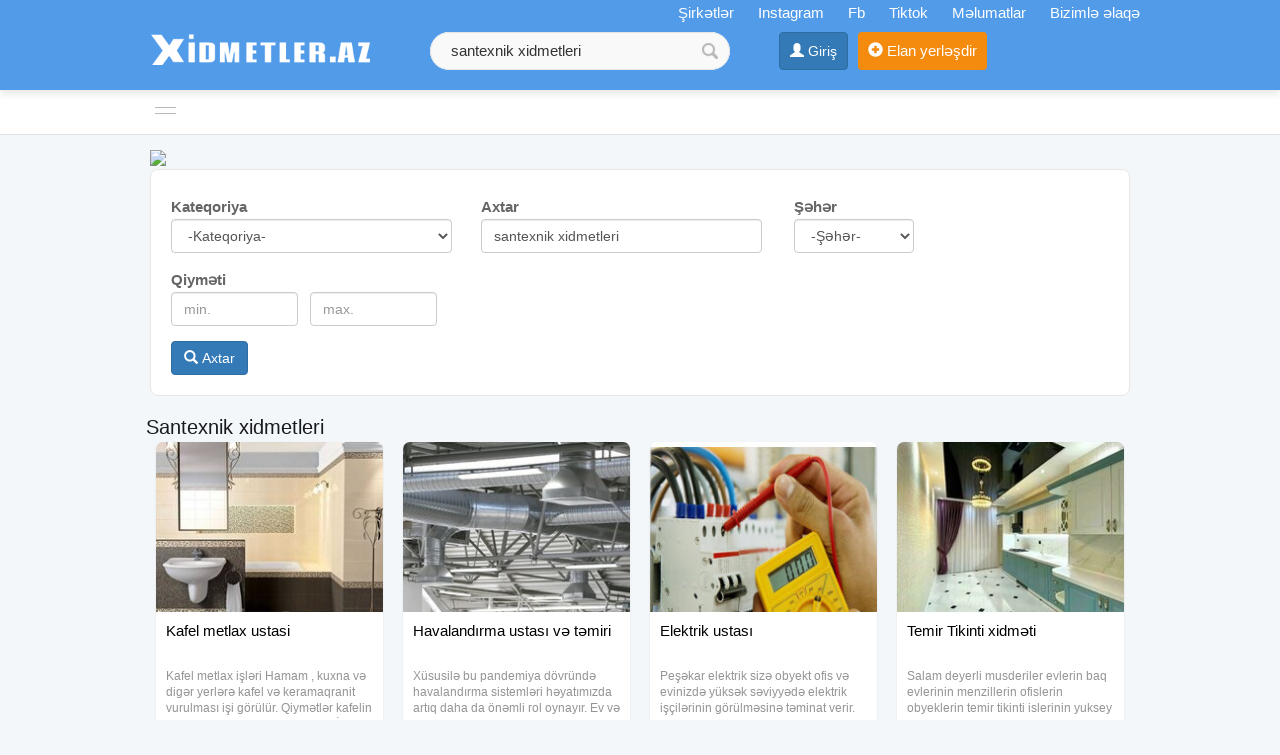

--- FILE ---
content_type: text/html;charset=utf-8
request_url: https://xidmetler.az/santexnik-xidmetleri/?start=3
body_size: 14579
content:
<!DOCTYPE html><html lang="en"><head><title>Santexnik xidmetleri 3 - XIDMETLER.AZ ✔️</title><meta name="description" content="santexnik xidmetleri xidmətləri" /> <meta name="keyword" content="Santexnik xidmetleri 3 - XIDMETLER.AZ ✔️" /> <meta name="title" content="Santexnik xidmetleri" /><meta http-equiv="content-type" content="text/html; charset=UTF-8" /><meta http-equiv="X-UA-Compatible" content="IE=edge,chrome=1"><meta name="viewport" content="width=device-width, initial-scale=1"><meta property="og:site_name" content="XiDMETLER.AZ" /><meta property="og:title" content="Santexnik xidmetleri 3" /><meta property="og:description" content="Santexnik xidmetleri 3" /><meta property="og:url" content="https://xidmetler.az/santexnik-xidmetleri" /><meta property="og:image" content="https://xidmetler.az/images/fbcover.jpg"/><meta property="og:image:width" content="600" /><meta property="og:image:height" content="410" /> 
<link rel="canonical" href="https://xidmetler.az/santexnik-xidmetleri" /> <meta property="og:locale" content="az_az"/><meta property="og:type" content="article"/><link href="/favicon.ico" rel="shortcut icon" type="image/x-icon" /><link href="/allmini.css" rel="stylesheet"> <script src="/allmini.js" type="text/javascript"></script>  <script type="text/javascript" src="/images/jquery.touchSwipe.min.js"></script><script>var site_name = 'XiDMETLER.AZ';var site_url = 'https://xidmetler.az/'; var valyuta_name = 'Azn';var baseurl = '/';var mybaseurl = '/';var mybase = '/';var mytime = '1768580051';var baki_id = '31';var lang_buycontinue = 'Alış-verişə Davam Edin'; var lang_buyfinish = 'Sifarişinizi Tamamlayın'; var lang_buysebetim = 'Alış-veriş səbətim'; var lang_choose = 'Xahiş edirik seçim edin'; var lang_colorselect = 'Xahiş edirik rəng seçin'; var lang_day = 'gün'; var lang_deq = 'dəq'; var lang_email = 'Email düzgün formada deyil'; var lang_emailempty = 'Email boş saxlamaq olmaz'; var lang_faylformat = 'Faylın formatı icazə verilən deyil !'; var lang_faylimit = 'Fayl yükləmə limitini keçmisiniz !'; var lang_faylsize = 'Faylin olcusu boyukdur !'; var lang_fullcheck = 'Məlumat hissəni ətraflı, geniş yazmaq lazımdır.'; var lang_imgmustbe = 'Şəkil yerləşdirməyiniz vacibdir !'; var lang_logincheck = 'Adınızı düzgün yazın, ancaq hərflərdən ibarət olmalıdır.'; var lang_minlength = 'Simvol sayı azdı'; var lang_notordercount = 'Sifariş sayı yazılmayıb'; var lang_order = 'Sifariş'; var lang_ordertoomuch = 'Siz çox Elan seçmisiz, ilk öncə mövcud sifarişi tamamlayın.'; var lang_overlimitprodocut = 'Siz Elan sayı limitini keçmisiz'; var lang_pricecheck = 'Qiymət çox aşağıdır.'; var lang_problem = 'Problem var, Olmadi.'; var lang_productcounterror = 'Elan Sayı düz yazılmayıb !'; var lang_productnotselected = 'Elan seçilməyib'; var lang_required = 'Boş saxlamaq olmaz'; var lang_san = 'san'; var lang_sebetok = 'Elan səbətinizə əlavə olundu'; var lang_sizeselect = 'Xahiş edirik ölçü seçin'; var lang_tdelete = 'Şəkili sil'; var lang_telcheck = 'Telefon nömrəsini düzgün yazın'; var lang_thome = 'Əsas şəkil et'; var lang_timefinished = 'vaxt bitib'; var lang_titlecheck = 'Ətraflı yazmaq lazımdır.'; var lang_trotate = 'Sola çevir'; var lang_trotate2 = 'Sağa çevir'; 
 var mylangarr = {"buycontinue":"Al\u0131\u015f-veri\u015f\u0259 Davam Edin","buyfinish":"Sifari\u015finizi Tamamlay\u0131n","buysebetim":"Al\u0131\u015f-veri\u015f s\u0259b\u0259tim","choose":"Xahi\u015f edirik se\u00e7im edin","colorselect":"Xahi\u015f edirik r\u0259ng se\u00e7in","day":"g\u00fcn","deq":"d\u0259q","email":"Email d\u00fczg\u00fcn formada deyil","emailempty":"Email bo\u015f saxlamaq olmaz","faylformat":"Fayl\u0131n format\u0131 icaz\u0259 veril\u0259n deyil !","faylimit":"Fayl y\u00fckl\u0259m\u0259 limitini ke\u00e7misiniz !","faylsize":"Faylin olcusu boyukdur !","fullcheck":"M\u0259lumat hiss\u0259ni \u0259trafl\u0131, geni\u015f yazmaq laz\u0131md\u0131r.","imgmustbe":"\u015e\u0259kil yerl\u0259\u015fdirm\u0259yiniz vacibdir !","logincheck":"Ad\u0131n\u0131z\u0131 d\u00fczg\u00fcn yaz\u0131n, ancaq h\u0259rfl\u0259rd\u0259n ibar\u0259t olmal\u0131d\u0131r.","minlength":"Simvol say\u0131 azd\u0131","notordercount":"Sifari\u015f say\u0131 yaz\u0131lmay\u0131b","order":"Sifari\u015f","ordertoomuch":"Siz \u00e7ox Elan se\u00e7misiz, ilk \u00f6nc\u0259 m\u00f6vcud sifari\u015fi tamamlay\u0131n.","overlimitprodocut":"Siz Elan say\u0131 limitini ke\u00e7misiz","pricecheck":"Qiym\u0259t \u00e7ox a\u015fa\u011f\u0131d\u0131r.","problem":"Problem var, Olmadi.","productcounterror":"Elan Say\u0131 d\u00fcz yaz\u0131lmay\u0131b !","productnotselected":"Elan se\u00e7ilm\u0259yib","required":"Bo\u015f saxlamaq olmaz","san":"san","sebetok":"Elan s\u0259b\u0259tiniz\u0259 \u0259lav\u0259 olundu","sizeselect":"Xahi\u015f edirik \u00f6l\u00e7\u00fc se\u00e7in","tdelete":"\u015e\u0259kili sil","telcheck":"Telefon n\u00f6mr\u0259sini d\u00fczg\u00fcn yaz\u0131n","thome":"\u018fsas \u015f\u0259kil et","timefinished":"vaxt bitib","titlecheck":"\u018ftrafl\u0131 yazmaq laz\u0131md\u0131r.","trotate":"Sola \u00e7evir","trotate2":"Sa\u011fa \u00e7evir"}; </script>    <script>                $(document).ready(function () {                        $.validator.messages['required'] = ' ';            if ($("#myform").length > 0) {                $("#myform").validate({});            }                                });    </script>    <!--[if (gte IE 6)&(lte IE 8)]>    <script type="text/javascript" src="/images/selectivizr-min.js"></script>    <![endif]-->    </head>    <body class="noindexbody searchbody">        <div id="header_out">        <div id="header" class="container clearfix">            <a class="logoimg" href="/"><img src="/logos.png?55"  alt="Xidmetler, temir tikinti, yukdasima və digər xidmətlər" /></a>            <div id="tc_main">                <div id="tc_but" class="mmblock"  ><i class="fa fa-phone" aria-hidden="true"></i> <span class="caret"></span></div>                <div id="tc_submenu">                    <a href='/shops' title='Şirkətlər'><i class="fa fa-university" aria-hidden="true"></i> Şirkətlər</a> <a href="https://www.instagram.com/xidmetler.az_/" target="_blank" rel="nofollow" ><i class="fa fa-instagram" aria-hidden="true"></i> Instagram</a> <a href="https://www.facebook.com/profile.php?id=100083209254635" rel="nofollow" target="_blank">Fb</a> <a href="https://www.tiktok.com/@xidmetler.az" rel="nofollow" target="_blank">Tiktok</a> <a href="/melumat"  title="Məlumatlar" ><i class="fa fa-file-text-o" aria-hidden="true"></i> Məlumatlar</a>  <a href="/contact" rel="nofollow" ><i class="fa fa-info-circle" aria-hidden="true"></i> Bizimlə əlaqə</a>                </div>            </div>            <div class="mylogbutton" style="display: inline-block; max-width: 160px;"><a class="btn btn-primary" id="loginbutton"  href="https://data.az/index.php?redirect=https%3A%2F%2Fxidmetler.az%2Fsantexnik-xidmetleri%2F%3Fstart%3D3" target="_blank"  rel="nofollow" ><span class="glyphicon glyphicon-user" aria-hidden="true"></span> <span class="hidden-xs">Giriş</span></a></div><a class="addbtn" href="/product.php?act=add" rel="nofollow" ><span class="glyphicon glyphicon-plus-sign" aria-hidden="true"></span><span class="hidden-xs"> Elan yerləşdir</span></a><div id="searchdiv" >
                <form action="/search/" method="post" id="searchform">
                    <input type="text" placeholder="Axtarış.." value="santexnik xidmetleri" name="query" id="inputsearch" />
                    <input type="submit" value=" " name="submit" id="submitsearch">
                    <input name="hhh" value="&mh=06b4aa89acefe28877fd7028460279fd&mr=1768583551" type="hidden" />
                </form>
            </div>        </div>    </div>    <div id="divtopmenu">        <div class="container clearfix">                        <ul id="topmenu" class="menu_horizontal">                <li id="catpopup" data-id="#topmenu" data-tip="slide" data-title="Kateqoriyalar"><a href="#" rel="nofollow"></a></li><li><a href="/usta-xidmeti" title="Ustalar, Təmir tikinti"><i class="ico3 ico_tikinti" rel="1888"></i><span>Ustalar, Təmir tikinti</span></a><ul><li><a href="/mebel-ustasi" title="Mebel Ustası">Mebel Ustası</a></li><li><a href="/soyuducu-ustasi" title="Soyuducu ustası">Soyuducu ustası</a></li><li><a href="/kondisioner-ustasi" title="Kondisioner ustası">Kondisioner ustası</a></li><li><a href="/paltaryuyan-ustasi" title="Paltaryuyan ustası">Paltaryuyan ustası</a></li><li><a href="/elektrik-ustasi" title="Elektrik ustası">Elektrik ustası</a></li><li><a href="/cam-balkon" title="Cam balkon">Cam balkon</a></li><li><a href="/dus-kabina" title="Duş Kabina">Duş Kabina</a></li><li><a href="/dartma-tavan-ustasi" title="Dartma tavan ustası">Dartma tavan ustası</a></li><li><a href="/santexnik-ustasi" title="Santexnik ustası">Santexnik ustası</a></li><li><a href="/kanalizasiya-ustasi" title="Kanalizasiya ustası">Kanalizasiya ustası</a></li><li><a href="/ev-temiri" title="Ev Təmir tikinti">Ev Təmir tikinti</a></li><li><a href="/kombi-ustasi" title="Kombi ustası">Kombi ustası</a></li><li><a href="/televizor-ustasi" title="Televizor Ustası">Televizor Ustası</a></li><li><a href="/plastik-pencere-ve-qapi-xidmetleri" title="Plastik pəncərə və qapı">Plastik pəncərə və qapı</a></li><li><a href="/cilinger-ustasi" title="Çilingər ustası">Çilingər ustası</a></li><li><a href="/komputer-ustasi" title="Kompüter ustası">Kompüter ustası</a></li><li><a href="/telefon-ustasi" title="Telefon ustası">Telefon ustası</a></li><li><a href="/krosna-ustasi" title="Krosna ustası">Krosna ustası</a></li><li><a href="/qabyuyan-ustasi" title="Qabyuyan ustası">Qabyuyan ustası</a></li><li><a href="/pitiminutka-ariston-ustasi" title="Pitiminutka Ariston ustası">Pitiminutka Ariston ustası</a></li><li><a href="/havalandirma-ustasi" title="Havalandırma ustası">Havalandırma ustası</a></li><li><a href="/qaz-ustasi" title="Qaz ustasi">Qaz ustasi</a></li><li><a href="/iran-peci-ustasi" title="iran peçi ustası">iran peçi ustası</a></li><li><a href="/su-sizma" title="Su Sızma">Su Sızma</a></li><li><a href="/printer-temiri" title="Printer təmiri">Printer təmiri</a></li><li><a href="/fehle-xidmeti" title="Fəhlə xidməti">Fəhlə xidməti</a></li><li><a href="/meiset-texnikasi-xidmetleri" title="Məişət texnikası">Məişət texnikası</a></li><li><a href="/tol-ustasi" title="Tol ustası">Tol ustası</a></li><li><a href="/meheccer" title="Məhəccər">Məhəccər</a></li><li><a href="/beton-isleri" title="Beton işləri">Beton işləri</a></li><li><a href="/asfalt-isleri" title="Asfalt işləri">Asfalt işləri</a></li><li><a href="/sauna-tikintisi" title="Sauna Tikintisi">Sauna Tikintisi</a></li><li><a href="/anbar-tikintisi" title="Anbar tikintisi">Anbar tikintisi</a></li><li><a href="/diger-usta-xidmeti" title="Digər təmir xidmətləri">Digər təmir xidmətləri</a></li></ul></li><li><a href="/neqliyyat-ve-yukdasima-xidmetleri" title="Nəqliyyat və Yükdaşıma"><i class="ico3 ico_neqliyat" rel="1890"></i><span>Nəqliyyat və Yükdaşıma</span></a><ul><li><a href="/evakuator-xidmeti" title="Evakuator xidməti">Evakuator xidməti</a></li><li><a href="/zibil-dasima-xidmeti" title="Zibil daşıma xidməti">Zibil daşıma xidməti</a></li><li><a href="/avto-sebet-xidmeti" title="Avto Səbət">Avto Səbət</a></li><li><a href="/yuk-dasima-xidmeti" title="Yükdaşıma">Yükdaşıma</a></li><li><a href="/arenda-masinlar" title="Arenda Maşınlar">Arenda Maşınlar</a></li><li><a href="/avto-texnika-icaresi" title="Avto Texnika icarəsi">Avto Texnika icarəsi</a></li><li><a href="/defn-masini-xidmeti" title="Dəfn maşını">Dəfn maşını</a></li><li><a href="/toy-masinlari" title="Toy maşınları">Toy maşınları</a></li><li><a href="/ambulans" title="Ambulans">Ambulans</a></li><li><a href="/motosiklet-icaresi" title="Motosiklet icarəsi">Motosiklet icarəsi</a></li><li><a href="/sprinter-sifarisi" title="Sprinter sifarişi">Sprinter sifarişi</a></li><li><a href="/avtobus-sifarisi" title="Avtobus sifarişi">Avtobus sifarişi</a></li><li><a href="/ayiq-surucu" title="Ayıq sürücü">Ayıq sürücü</a></li><li><a href="/transfer-xidmeti" title="Transfer xidməti">Transfer xidməti</a></li><li><a href="/karqo-xidmeti" title="Karqo xidməti">Karqo xidməti</a></li><li><a href="/kuryer-xidmeti" title="Kuryer xidməti">Kuryer xidməti</a></li><li><a href="/diger-neqliyyat-xidmetleri" title="Digər nəqliyyat xidmətləri">Digər nəqliyyat xidmətləri</a></li><li><a href="/evakuator" title="Evakuator xidməti">Evakuator xidməti</a></li></ul></li><li><a href="/tehlukesizlik-ve-kamera-xidmetleri" title="Təhlükəsizlik və Kamera"><i class="ico3 ico_tehlukesizlik" rel="1889"></i><span>Təhlükəsizlik və Kamera</span></a><ul><li><a href="/kamera-sistemleri" title="Kamera sistemləri">Kamera sistemləri</a></li><li><a href="/domofon-sistemi-xidmetleri" title="Domofon sistemi">Domofon sistemi</a></li><li><a href="/slaqbaum-sistemi-xidmetleri" title="Şlaqbaum sistemi">Şlaqbaum sistemi</a></li><li><a href="/turniketlerin-qurasdirilmasi-xidmetleri" title="Turniketlərin quraşdırılması">Turniketlərin quraşdırılması</a></li><li><a href="/siqnalizasiya-sistemi-xidmetleri" title="Siqnalizasiya sistemi">Siqnalizasiya sistemi</a></li><li><a href="/tehlukesizlik-sistemleri-xidmetleri" title="Təhlükəsizlik sistemləri">Təhlükəsizlik sistemləri</a></li><li><a href="/agilli-ev-sistemleri-xidmetleri" title="Ağıllı Ev sistemləri">Ağıllı Ev sistemləri</a></li><li><a href="/gps-izleme-sistemi-xidmetleri" title="GPS izləmə sistemi">GPS izləmə sistemi</a></li><li><a href="/diger-tehlukesizlik-xidmetleri" title="Digər təhlükəsizlik xidmətləri">Digər təhlükəsizlik xidmətləri</a></li></ul></li><li><a href="/gozellik-saglamliq-xidmetleri" title="Gözəllik , Sağlamlıq"><i class="ico3 ico_saglamliq" rel="1900"></i><span>Gözəllik , Sağlamlıq</span></a><ul><li><a href="/masaj" title="Masaj xidməti">Masaj xidməti</a></li><li><a href="/hicama" title="Hicama">Hicama</a></li><li><a href="/dirnaq-qaynagi" title="Dırnaq qaynağı">Dırnaq qaynağı</a></li><li><a href="/kosmetoloji-xidmetler" title="Kosmetoloji xidmətlər">Kosmetoloji xidmətlər</a></li><li><a href="/lazer-epilyasiyasi-xidmetleri" title="Lazer epilyasiyası">Lazer epilyasiyası</a></li><li><a href="/tibbi-xidmetler" title="Tibbi xidmətlər">Tibbi xidmətlər</a></li><li><a href="/saclarin-mualicesi" title="Saçların müalicəsi">Saçların müalicəsi</a></li><li><a href="/manikur-pedikur-xidmetleri" title="Manikür Pedikur">Manikür Pedikur</a></li><li><a href="/fizioterapiya-xidmetleri" title="Fizioterapiya">Fizioterapiya</a></li><li><a href="/mirobleydinq-xidmeti" title="Mirobleydinq xidməti">Mirobleydinq xidməti</a></li><li><a href="/diger-saglamliq-xidmetleri" title="Digər sağlamlıq xidmətləri">Digər sağlamlıq xidmətləri</a></li></ul></li><li><a href="/temizlik-xidmetleri" title="Təmizlik xidmətləri"><i class="ico3 ico_temizlik" rel="1907"></i><span>Təmizlik xidmətləri</span></a><ul><li><a href="/temizlik-xidmeti" title="Təmizlik xidməti">Təmizlik xidməti</a></li><li><a href="/dezinfeksiya-xidmeti" title="Dezinfeksiya xidməti">Dezinfeksiya xidməti</a></li><li><a href="/xalca-yuma" title="Xalça Yuma">Xalça Yuma</a></li><li><a href="/diger-temizlik-xidmetleri" title="Digər təmizlik xidmətləri">Digər təmizlik xidmətləri</a></li></ul></li><li><a href="/it-internet-smm-xidmetleri" title="İT, internet, Smm"><i class="ico3 ico_internet" rel="1893"></i><span>İT, internet, Smm</span></a><ul><li><a href="/saytlarin-hazirlanmasi-xidmetleri" title="Saytlarin hazırlanması">Saytlarin hazırlanması</a></li><li><a href="/dizayn-xidmeti" title="Dizayn xidməti">Dizayn xidməti</a></li><li><a href="/it-komputer-xidmetleri" title="İT Kompüter xidmətləri">İT Kompüter xidmətləri</a></li><li><a href="/smm-xidmeti" title="SMM xidməti">SMM xidməti</a></li><li><a href="/seo-xidmeti" title="Seo xidməti">Seo xidməti</a></li><li><a href="/digital-reklamlar-xidmetleri" title="Digital Reklamlar">Digital Reklamlar</a></li><li><a href="/instagram-xidmetleri" title="İnstagram xidmətləri">İnstagram xidmətləri</a></li><li><a href="/icloud-berpasi-xidmetleri" title="iCloud bərpası">iCloud bərpası</a></li><li><a href="/diger-internet-xidmetleri" title="Digər internet xidmətləri">Digər internet xidmətləri</a></li></ul></li><li><a href="/avadanliq-icaresi-xidmetleri" title="Avadanlıq İcarəsi"><i class="ico3 ico_avadanliq" rel="1901"></i><span>Avadanlıq İcarəsi</span></a><ul><li><a href="/kiraye-cadir" title="Kirayə çadır">Kirayə çadır</a></li><li><a href="/elektronika-icaresi" title="Elektronika icarəsi">Elektronika icarəsi</a></li><li><a href="/agir-texnika-icaresi" title="Ağır Texnika icarəsi">Ağır Texnika icarəsi</a></li><li><a href="/velosiped-icaresi" title="Velosiped icarəsi">Velosiped icarəsi</a></li><li><a href="/esya-icaresi" title="Əşya icarəsi">Əşya icarəsi</a></li><li><a href="/kondisioner-icaresi" title="Kondisioner icarəsi">Kondisioner icarəsi</a></li><li><a href="/lesa-icaresi" title="Lesa icarəsi">Lesa icarəsi</a></li><li><a href="/diger-icare-xidmetleri" title="Digər icarə xidmətləri">Digər icarə xidmətləri</a></li><li><a href="/qapan-terezi" title="Qapan tərəzi">Qapan tərəzi</a></li></ul></li><li><a href="/reklam-dizayn-cap-xidmetleri" title="Reklam, Dizayn, Çap"><i class="ico3 ico_reklam" rel="1891"></i><span>Reklam, Dizayn, Çap</span></a><ul><li><a href="/eylence-dekorlari-xidmetleri" title="Əyləncə dekorları">Əyləncə dekorları</a></li><li><a href="/reklam-isleri-xidmetleri" title="Reklam işləri">Reklam işləri</a></li><li><a href="/baner-vinil-capi-xidmetleri" title="Baner-vinil çapı">Baner-vinil çapı</a></li><li><a href="/cap-xidmetleri" title="Çap xidmətləri">Çap xidmətləri</a></li><li><a href="/dizayn-xidmetleri" title="Dizayn xidmətləri">Dizayn xidmətləri</a></li><li><a href="/uniforma-sifarisi-xidmetleri" title="Uniforma sifarişi">Uniforma sifarişi</a></li><li><a href="/isiqlandirma-sistemleri-xidmetleri" title="İşıqlandırma sistemləri">İşıqlandırma sistemləri</a></li><li><a href="/diger-reklam-xidmetleri" title="Digər reklam xidmətləri">Digər reklam xidmətləri</a></li></ul></li><li><a href="/kurslar" title="Kurslar və Təlimlər"><i class="ico3 ico_kurslar" rel="1894"></i><span>Kurslar və Təlimlər</span></a><ul><li><a href="/xarici-dil-kurslari" title="Xarici dil kursları">Xarici dil kursları</a></li><li><a href="/suruculuk-kurslari" title="Sürücülük kursları">Sürücülük kursları</a></li><li><a href="/imtahana-hazirliq-kurslari" title="İmtahana hazırlıq kursları">İmtahana hazırlıq kursları</a></li><li><a href="/komputer-kurslari" title="İT və Kompüter kursları">İT və Kompüter kursları</a></li><li><a href="/biznes-marketinq-telimleri" title="Biznes, Marketinq təlimləri">Biznes, Marketinq təlimləri</a></li><li><a href="/pese-hazirliq-kurslari" title="Peşə hazırlıq kursları">Peşə hazırlıq kursları</a></li><li><a href="/usaqlar-ucun-kurslar" title="Uşaqlar üçün kurslar">Uşaqlar üçün kurslar</a></li><li><a href="/idman-kurslari" title="İdman kursları">İdman kursları</a></li><li><a href="/saglamliq-ve-gozellik-kurslari" title="Sağlamlıq və Gözəllik">Sağlamlıq və Gözəllik</a></li><li><a href="/musiqi-ve-reqs-kurslari" title="Musiqi və Rəqs kursları">Musiqi və Rəqs kursları</a></li><li><a href="/sexsi-inkisaf-kurslari" title="Şəxsi inkişaf kursları">Şəxsi inkişaf kursları</a></li><li><a href="/diger-kurslar" title="Digər kurslar">Digər kurslar</a></li></ul></li><li><a href="/turlar" title="Turlar, Turizm"><i class="ico3 ico_turizm" rel="1895"></i><span>Turlar, Turizm</span></a><ul><li><a href="/aviabilet-sifarisi" title="Aviabilet sifarişi">Aviabilet sifarişi</a></li><li><a href="/viza-desteyi" title="Viza dəstəyi">Viza dəstəyi</a></li><li><a href="/daxili-turlar" title="Daxili turlar">Daxili turlar</a></li><li><a href="/xarici-turlar" title="Xarici turlar">Xarici turlar</a></li><li><a href="/hotel-sifarisi" title="Hotel sifarişi">Hotel sifarişi</a></li><li><a href="/transport-xidmetleri" title="Transport xidmətləri">Transport xidmətləri</a></li><li><a href="/diger-turizm-xidmetleri" title="Digər turizm xidmətləri">Digər turizm xidmətləri</a></li><li><a href="/kiraye-evler" title="Kiraye Evler">Kiraye Evler</a></li></ul></li><li><a href="/eylence-toy-tedbirler-xidmetleri" title="Əyləncə, Toy, Tədbirlər"><i class="ico3 ico_eylence" rel="1897"></i><span>Əyləncə, Toy, Tədbirlər</span></a><ul><li><a href="/foto-video-cekilis-xidmetleri" title="Foto , Video çəkiliş">Foto , Video çəkiliş</a></li><li><a href="/toylarin-teskili" title="Toyların təşkili">Toyların təşkili</a></li><li><a href="/ad-gunlerinin-teskili" title="Ad günlərinin təşkili">Ad günlərinin təşkili</a></li><li><a href="/tedbirlerin-teskili" title="Tədbirlərin təşkili">Tədbirlərin təşkili</a></li><li><a href="/musiqi-dj-xidmeti" title="Musiqi, DJ xidməti">Musiqi, DJ xidməti</a></li><li><a href="/sar-ve-bayraqlarla-bezedilme-xidmetleri" title="Şar və bayraqlarla bəzədilmə">Şar və bayraqlarla bəzədilmə</a></li><li><a href="/xinayaxdi-teskili" title="Xınayaxdı təşkili">Xınayaxdı təşkili</a></li><li><a href="/kloun-ve-personajlarin-teskili" title="Kloun və personajların təşkili">Kloun və personajların təşkili</a></li><li><a href="/dekor-bezek-isleri-xidmetleri" title="Dekor bəzək işləri">Dekor bəzək işləri</a></li><li><a href="/diger-eylence-xidmetleri" title="Digər əyləncə xidmətləri">Digər əyləncə xidmətləri</a></li></ul></li><li><a href="/huquq-xidmetleri" title="Hüquq xidmətləri"><i class="ico3 ico_huquqi" rel="1898"></i><span>Hüquq xidmətləri</span></a></li><li><a href="/tercume-metn-yazmaq-xidmetleri" title="Tərcümə, mətn yazmaq"><i class="ico3 ico_tercume" rel="1899"></i><span>Tərcümə, mətn yazmaq</span></a><ul><li><a href="/tercume-xidmeti" title="Tərcümə xidməti">Tərcümə xidməti</a></li><li><a href="/metnlerin-yazilmasi-xidmetleri" title="Mətnlərin yazılması">Mətnlərin yazılması</a></li><li><a href="/senedlerin-hazirlamasi-xidmetleri" title="Sənədlərin hazırlaması">Sənədlərin hazırlaması</a></li><li><a href="/diger-tercume-xidmetleri" title="Digər tərcümə xidmətləri">Digər tərcümə xidmətləri</a></li></ul></li><li><a href="/diger-xidmetler" title="Digər xidmətlər"><i class="ico3 ico_diger" rel="1902"></i><span>Digər xidmətlər</span></a><ul><li><a href="/metal-qebulu" title="Metal qəbulu">Metal qəbulu</a></li><li><a href="/muhasibat-xidmetleri" title="Mühasibat xidmətləri">Mühasibat xidmətləri</a></li><li><a href="/qidalanma-keyterinq-xidmetleri" title="Qidalanma, keyterinq">Qidalanma, keyterinq</a></li><li><a href="/dayeler-baxicilar-xidmetleri" title="Dayələr, baxıcılar">Dayələr, baxıcılar</a></li><li><a href="/sigorta-xidmetleri" title="Sığorta xidmətləri">Sığorta xidmətləri</a></li><li><a href="/diger-muxtelif-xidmetler" title="Digər müxtəlif xidmətlər*">Digər müxtəlif xidmətlər*</a></li><li><a href="/mezar-daslari" title="Məzar daşları">Məzar daşları</a></li></ul></li>            </ul>        </div>    </div>    <div class="container"><div class="main main100 mod_search"><a href="https://tezbazar.az" title="Elanlar sayti, Pulsuz Elanlar alqi satqi sayti" target="_blank"><img src="https://tezbazar.az/banner/tezbazaraz_komp-22.png"></a><div id="searchdiv22" class="clearfix"> 
                <form id="searchform22" action="/search/" method="post"   data-load="0" data-textnot="Sizin sorğunuza uyğun nəticə tapılmadı.Xahiş edirik sözün düzgün yazılmasına diqqət edib, yenidən yoxlayasınız."  >
                    <div class="searchblok22"><span class="searchtext22">Kateqoriya</span>
 <select class="form-control" name="catid"><option value="">-Kateqoriya-</option><option value="1889"  a="2" style="font-weight: bold; color: navy; background: #f6f6f6; "   class="option_bold"  top='1' label2='təhlükəsizlik və kamera tehlukesizlik ve kamera' >Təhlükəsizlik və Kamera</option><option value="1931"  a="1" top='' label2='kamera sistemləri kamera sistemleri' > &nbsp;&nbsp;&nbsp;Kamera sistemləri</option><option value="1932"  a="1" top='' label2='domofon sistemi domofon sistemi' > &nbsp;&nbsp;&nbsp;Domofon sistemi</option><option value="1933"  a="1" top='' label2='şlaqbaum sistemi slaqbaum sistemi' > &nbsp;&nbsp;&nbsp;Şlaqbaum sistemi</option><option value="1934"  a="1" top='' label2='turniketlərin quraşdırılması turniketlerin qurasdirilmasi' > &nbsp;&nbsp;&nbsp;Turniketlərin quraşdırılması</option><option value="1935"  a="1" top='' label2='siqnalizasiya sistemi siqnalizasiya sistemi' > &nbsp;&nbsp;&nbsp;Siqnalizasiya sistemi</option><option value="1938"  a="1" top='' label2='təhlükəsizlik sistemləri tehlukesizlik sistemleri' > &nbsp;&nbsp;&nbsp;Təhlükəsizlik sistemləri</option><option value="1936"  a="1" top='' label2='ağıllı ev sistemləri agilli ev sistemleri' > &nbsp;&nbsp;&nbsp;Ağıllı Ev sistemləri</option><option value="1937"  a="1" top='' label2='gps izləmə sistemi gps izleme sistemi' > &nbsp;&nbsp;&nbsp;GPS izləmə sistemi</option><option value="1939"  a="1" top='' label2='digər təhlükəsizlik xidmətləri diger tehlukesizlik xidmetleri' > &nbsp;&nbsp;&nbsp;Digər təhlükəsizlik xidmətləri</option><option value="1891"  a="2" style="font-weight: bold; color: navy; background: #f6f6f6; "   class="option_bold"  top='1' label2='reklam, dizayn, çap reklam dizayn cap' >Reklam, Dizayn, Çap</option><option value="1940"  a="1" top='' label2='əyləncə dekorları eylence dekorlari' > &nbsp;&nbsp;&nbsp;Əyləncə dekorları</option><option value="1941"  a="1" top='' label2='reklam işləri reklam isleri' > &nbsp;&nbsp;&nbsp;Reklam işləri</option><option value="1942"  a="1" top='' label2='baner-vinil çapı baner-vinil capi' > &nbsp;&nbsp;&nbsp;Baner-vinil çapı</option><option value="1943"  a="1" top='' label2='çap xidmətləri cap xidmetleri' > &nbsp;&nbsp;&nbsp;Çap xidmətləri</option><option value="1944"  a="1" top='' label2='dizayn xidmətləri dizayn xidmetleri' > &nbsp;&nbsp;&nbsp;Dizayn xidmətləri</option><option value="1946"  a="1" top='' label2='uniforma sifarişi uniforma sifarisi' > &nbsp;&nbsp;&nbsp;Uniforma sifarişi</option><option value="1947"  a="1" top='' label2='işıqlandırma sistemləri isiqlandirma sistemleri' > &nbsp;&nbsp;&nbsp;İşıqlandırma sistemləri</option><option value="1948"  a="1" top='' label2='digər reklam xidmətləri diger reklam xidmetleri' > &nbsp;&nbsp;&nbsp;Digər reklam xidmətləri</option><option value="1893"  a="2" style="font-weight: bold; color: navy; background: #f6f6f6; "   class="option_bold"  top='1' label2='it, internet, smm it internet smm' >İT, internet, Smm</option><option value="1949"  a="1" top='' label2='saytlarin hazırlanması saytlarin hazirlanmasi' > &nbsp;&nbsp;&nbsp;Saytlarin hazırlanması</option><option value="1950"  a="1" top='' label2='dizayn xidməti dizayn xidmeti' > &nbsp;&nbsp;&nbsp;Dizayn xidməti</option><option value="1951"  a="1" top='' label2='it kompüter xidmətləri it komputer xidmetleri' > &nbsp;&nbsp;&nbsp;İT Kompüter xidmətləri</option><option value="1952"  a="1" top='' label2='smm xidməti smm xidmeti' > &nbsp;&nbsp;&nbsp;SMM xidməti</option><option value="1953"  a="1" top='' label2='seo xidməti seo xidmeti' > &nbsp;&nbsp;&nbsp;Seo xidməti</option><option value="1954"  a="1" top='' label2='digital reklamlar digital reklamlar' > &nbsp;&nbsp;&nbsp;Digital Reklamlar</option><option value="1955"  a="1" top='' label2='instagram xidmətləri instagram xidmetleri' > &nbsp;&nbsp;&nbsp;İnstagram xidmətləri</option><option value="1956"  a="1" top='' label2='icloud bərpası icloud berpasi' > &nbsp;&nbsp;&nbsp;iCloud bərpası</option><option value="1957"  a="1" top='' label2='digər internet xidmətləri diger internet xidmetleri' > &nbsp;&nbsp;&nbsp;Digər internet xidmətləri</option><option value="1900"  a="2" style="font-weight: bold; color: navy; background: #f6f6f6; "   class="option_bold"  top='1' label2='gözəllik , sağlamlıq gozellik saglamliq' >Gözəllik , Sağlamlıq</option><option value="1984"  a="1" top='' label2='masaj xidməti masaj xidmeti' > &nbsp;&nbsp;&nbsp;Masaj xidməti</option><option value="2120"  a="1" top='' label2='hicama hicama' > &nbsp;&nbsp;&nbsp;Hicama</option><option value="1989"  a="1" top='' label2='dırnaq qaynağı dirnaq qaynagi' > &nbsp;&nbsp;&nbsp;Dırnaq qaynağı</option><option value="1985"  a="1" top='' label2='kosmetoloji xidmətlər kosmetoloji xidmetler' > &nbsp;&nbsp;&nbsp;Kosmetoloji xidmətlər</option><option value="1983"  a="1" top='' label2='lazer epilyasiyası lazer epilyasiyasi' > &nbsp;&nbsp;&nbsp;Lazer epilyasiyası</option><option value="1992"  a="1" top='' label2='tibbi xidmətlər tibbi xidmetler' > &nbsp;&nbsp;&nbsp;Tibbi xidmətlər</option><option value="1987"  a="1" top='' label2='saçların müalicəsi saclarin mualicesi' > &nbsp;&nbsp;&nbsp;Saçların müalicəsi</option><option value="1988"  a="1" top='' label2='manikür pedikur manikur pedikur' > &nbsp;&nbsp;&nbsp;Manikür Pedikur</option><option value="1990"  a="1" top='' label2='pilates dərsləri pilates dersleri' > &nbsp;&nbsp;&nbsp;Pilates dərsləri</option><option value="1991"  a="1" top='' label2='fizioterapiya fizioterapiya' > &nbsp;&nbsp;&nbsp;Fizioterapiya</option><option value="1986"  a="1" top='' label2='mirobleydinq xidməti mirobleydinq xidmeti' > &nbsp;&nbsp;&nbsp;Mirobleydinq xidməti</option><option value="1993"  a="1" top='' label2='digər sağlamlıq xidmətləri diger saglamliq xidmetleri' > &nbsp;&nbsp;&nbsp;Digər sağlamlıq xidmətləri</option><option value="1894"  a="2" style="font-weight: bold; color: navy; background: #f6f6f6; "   class="option_bold"  top='1' label2='kurslar və təlimlər kurslar ve telimler' >Kurslar və Təlimlər</option><option value="1958"  a="1" top='' label2='xarici dil kursları xarici dil kurslari' > &nbsp;&nbsp;&nbsp;Xarici dil kursları</option><option value="1959"  a="1" top='' label2='sürücülük kursları suruculuk kurslari' > &nbsp;&nbsp;&nbsp;Sürücülük kursları</option><option value="1960"  a="1" top='' label2='imtahana hazırlıq kursları imtahana hazirliq kurslari' > &nbsp;&nbsp;&nbsp;İmtahana hazırlıq kursları</option><option value="1961"  a="1" top='' label2='it və kompüter kursları it ve komputer kurslari' > &nbsp;&nbsp;&nbsp;İT və Kompüter kursları</option><option value="1962"  a="1" top='' label2='biznes, marketinq təlimləri biznes marketinq telimleri' > &nbsp;&nbsp;&nbsp;Biznes, Marketinq təlimləri</option><option value="1963"  a="1" top='' label2='peşə hazırlıq kursları pese hazirliq kurslari' > &nbsp;&nbsp;&nbsp;Peşə hazırlıq kursları</option><option value="1964"  a="1" top='' label2='uşaqlar üçün kurslar usaqlar ucun kurslar' > &nbsp;&nbsp;&nbsp;Uşaqlar üçün kurslar</option><option value="1965"  a="1" top='' label2='idman kursları idman kurslari' > &nbsp;&nbsp;&nbsp;İdman kursları</option><option value="1966"  a="1" top='' label2='sağlamlıq və gözəllik saglamliq ve gozellik' > &nbsp;&nbsp;&nbsp;Sağlamlıq və Gözəllik</option><option value="1967"  a="1" top='' label2='musiqi və rəqs kursları musiqi ve reqs kurslari' > &nbsp;&nbsp;&nbsp;Musiqi və Rəqs kursları</option><option value="1969"  a="1" top='' label2='şəxsi inkişaf kursları sexsi inkisaf kurslari' > &nbsp;&nbsp;&nbsp;Şəxsi inkişaf kursları</option><option value="1970"  a="1" top='' label2='digər kurslar diger kurslar' > &nbsp;&nbsp;&nbsp;Digər kurslar</option><option value="1895"  a="2" style="font-weight: bold; color: navy; background: #f6f6f6; "   class="option_bold"  top='1' label2='turlar, turizm turlar turizm' >Turlar, Turizm</option><option value="1971"  a="1" top='' label2='aviabilet sifarişi aviabilet sifarisi' > &nbsp;&nbsp;&nbsp;Aviabilet sifarişi</option><option value="1972"  a="1" top='' label2='viza dəstəyi viza desteyi' > &nbsp;&nbsp;&nbsp;Viza dəstəyi</option><option value="1973"  a="1" top='' label2='daxili turlar daxili turlar' > &nbsp;&nbsp;&nbsp;Daxili turlar</option><option value="1974"  a="1" top='' label2='xarici turlar xarici turlar' > &nbsp;&nbsp;&nbsp;Xarici turlar</option><option value="1975"  a="1" top='' label2='hotel sifarişi hotel sifarisi' > &nbsp;&nbsp;&nbsp;Hotel sifarişi</option><option value="1977"  a="1" top='' label2='transport xidmətləri transport xidmetleri' > &nbsp;&nbsp;&nbsp;Transport xidmətləri</option><option value="1978"  a="1" top='' label2='digər turizm xidmətləri diger turizm xidmetleri' > &nbsp;&nbsp;&nbsp;Digər turizm xidmətləri</option><option value="2105"  a="1" top='' label2='kiraye evler kiraye evler' > &nbsp;&nbsp;&nbsp;Kiraye Evler</option><option value="1897"  a="2" style="font-weight: bold; color: navy; background: #f6f6f6; "   class="option_bold"  top='1' label2='əyləncə, toy, tədbirlər eylence toy tedbirler' >Əyləncə, Toy, Tədbirlər</option><option value="1896"  a="1" top='' label2='foto , video çəkiliş foto video cekilis' > &nbsp;&nbsp;&nbsp;Foto , Video çəkiliş</option><option value="2001"  a="1" top='' label2='toyların təşkili toylarin teskili' > &nbsp;&nbsp;&nbsp;Toyların təşkili</option><option value="2002"  a="1" top='' label2='ad günlərinin təşkili ad gunlerinin teskili' > &nbsp;&nbsp;&nbsp;Ad günlərinin təşkili</option><option value="2003"  a="1" top='' label2='tədbirlərin təşkili tedbirlerin teskili' > &nbsp;&nbsp;&nbsp;Tədbirlərin təşkili</option><option value="2004"  a="1" top='' label2='musiqi, dj xidməti musiqi dj xidmeti' > &nbsp;&nbsp;&nbsp;Musiqi, DJ xidməti</option><option value="2005"  a="1" top='' label2='şar və bayraqlarla bəzədilmə sar ve bayraqlarla bezedilme' > &nbsp;&nbsp;&nbsp;Şar və bayraqlarla bəzədilmə</option><option value="2006"  a="1" top='' label2='xınayaxdı təşkili xinayaxdi teskili' > &nbsp;&nbsp;&nbsp;Xınayaxdı təşkili</option><option value="2007"  a="1" top='' label2='kloun və personajların təşkili kloun ve personajlarin teskili' > &nbsp;&nbsp;&nbsp;Kloun və personajların təşkili</option><option value="2008"  a="1" top='' label2='dekor bəzək işləri dekor bezek isleri' > &nbsp;&nbsp;&nbsp;Dekor bəzək işləri</option><option value="2009"  a="1" top='' label2='digər əyləncə xidmətləri diger eylence xidmetleri' > &nbsp;&nbsp;&nbsp;Digər əyləncə xidmətləri</option><option value="1898"  a="2" style="font-weight: bold; color: navy; background: #f6f6f6; "   class="option_bold"  top='1' label2='hüquq xidmətləri huquq xidmetleri' >Hüquq xidmətləri</option><option value="1899"  a="2" style="font-weight: bold; color: navy; background: #f6f6f6; "   class="option_bold"  top='1' label2='tərcümə, mətn yazmaq tercume metn yazmaq' >Tərcümə, mətn yazmaq</option><option value="1979"  a="1" top='' label2='tərcümə xidməti tercume xidmeti' > &nbsp;&nbsp;&nbsp;Tərcümə xidməti</option><option value="1980"  a="1" top='' label2='mətnlərin yazılması metnlerin yazilmasi' > &nbsp;&nbsp;&nbsp;Mətnlərin yazılması</option><option value="1981"  a="1" top='' label2='sənədlərin hazırlaması senedlerin hazirlamasi' > &nbsp;&nbsp;&nbsp;Sənədlərin hazırlaması</option><option value="1982"  a="1" top='' label2='digər tərcümə xidmətləri diger tercume xidmetleri' > &nbsp;&nbsp;&nbsp;Digər tərcümə xidmətləri</option><option value="1901"  a="2" style="font-weight: bold; color: navy; background: #f6f6f6; "   class="option_bold"  top='1' label2='avadanlıq icarəsi avadanliq icaresi' >Avadanlıq İcarəsi</option><option value="1994"  a="1" top='' label2='kirayə çadır kiraye cadir' > &nbsp;&nbsp;&nbsp;Kirayə çadır</option><option value="1995"  a="1" top='' label2='elektronika icarəsi elektronika icaresi' > &nbsp;&nbsp;&nbsp;Elektronika icarəsi</option><option value="1996"  a="1" top='' label2='ağır texnika icarəsi agir texnika icaresi' > &nbsp;&nbsp;&nbsp;Ağır Texnika icarəsi</option><option value="1997"  a="1" top='' label2='velosiped icarəsi velosiped icaresi' > &nbsp;&nbsp;&nbsp;Velosiped icarəsi</option><option value="1998"  a="1" top='' label2='əşya icarəsi esya icaresi' > &nbsp;&nbsp;&nbsp;Əşya icarəsi</option><option value="2126"  a="1" top='' label2='kondisioner icarəsi kondisioner icaresi' > &nbsp;&nbsp;&nbsp;Kondisioner icarəsi</option><option value="2127"  a="1" top='' label2='lesa icarəsi lesa icaresi' > &nbsp;&nbsp;&nbsp;Lesa icarəsi</option><option value="1999"  a="1" top='' label2='digər icarə xidmətləri diger icare xidmetleri' > &nbsp;&nbsp;&nbsp;Digər icarə xidmətləri</option><option value="2135"  a="1" top='' label2='qapan tərəzi qapan terezi' > &nbsp;&nbsp;&nbsp;Qapan tərəzi</option><option value="1890"  a="2" style="font-weight: bold; color: navy; background: #f6f6f6; "   class="option_bold"  top='1' label2='nəqliyyat və yükdaşıma neqliyyat ve yukdasima' >Nəqliyyat və Yükdaşıma</option><option value="1915"  a="1" top='' label2='evakuator xidməti evakuator xidmeti' > &nbsp;&nbsp;&nbsp;Evakuator xidməti</option><option value="2137"  a="1" top='' label2='zibil daşıma xidməti zibil dasima xidmeti' > &nbsp;&nbsp;&nbsp;Zibil daşıma xidməti</option><option value="2100"  a="1" top='' label2='avto səbət avto sebet' > &nbsp;&nbsp;&nbsp;Avto Səbət</option><option value="1912"  a="1" top='' label2='yükdaşıma yukdasima' > &nbsp;&nbsp;&nbsp;Yükdaşıma</option><option value="1913"  a="1" top='' label2='arenda maşınlar arenda masinlar' > &nbsp;&nbsp;&nbsp;Arenda Maşınlar</option><option value="1916"  a="1" top='' label2='avto texnika icarəsi avto texnika icaresi' > &nbsp;&nbsp;&nbsp;Avto Texnika icarəsi</option><option value="1918"  a="1" top='' label2='dəfn maşını defn masini' > &nbsp;&nbsp;&nbsp;Dəfn maşını</option><option value="2101"  a="1" top='' label2='toy maşınları toy masinlari' > &nbsp;&nbsp;&nbsp;Toy maşınları</option><option value="2129"  a="1" top='' label2='ambulans ambulans' > &nbsp;&nbsp;&nbsp;Ambulans</option><option value="1914"  a="1" top='' label2='motosiklet icarəsi motosiklet icaresi' > &nbsp;&nbsp;&nbsp;Motosiklet icarəsi</option><option value="2102"  a="1" top='' label2='sprinter sifarişi sprinter sifarisi' > &nbsp;&nbsp;&nbsp;Sprinter sifarişi</option><option value="2103"  a="1" top='' label2='avtobus sifarişi avtobus sifarisi' > &nbsp;&nbsp;&nbsp;Avtobus sifarişi</option><option value="2121"  a="1" top='' label2='ayıq sürücü ayiq surucu' > &nbsp;&nbsp;&nbsp;Ayıq sürücü</option><option value="2104"  a="1" top='' label2='transfer xidməti transfer xidmeti' > &nbsp;&nbsp;&nbsp;Transfer xidməti</option><option value="1917"  a="1" top='' label2='karqo xidməti karqo xidmeti' > &nbsp;&nbsp;&nbsp;Karqo xidməti</option><option value="2000"  a="1" top='' label2='kuryer xidməti kuryer xidmeti' > &nbsp;&nbsp;&nbsp;Kuryer xidməti</option><option value="1919"  a="1" top='' label2='digər nəqliyyat xidmətləri diger neqliyyat xidmetleri' > &nbsp;&nbsp;&nbsp;Digər nəqliyyat xidmətləri</option><option value="1888"  a="2" style="font-weight: bold; color: navy; background: #f6f6f6; "   class="option_bold"  top='1' label2='ustalar, təmir tikinti ustalar temir tikinti' >Ustalar, Təmir tikinti</option><option value="2106"  a="1" top='' label2='mebel ustası mebel ustasi' > &nbsp;&nbsp;&nbsp;Mebel Ustası</option><option value="2107"  a="1" top='' label2='soyuducu ustası soyuducu ustasi' > &nbsp;&nbsp;&nbsp;Soyuducu ustası</option><option value="2108"  a="1" top='' label2='kondisioner ustası kondisioner ustasi' > &nbsp;&nbsp;&nbsp;Kondisioner ustası</option><option value="2110"  a="1" top='' label2='paltaryuyan ustası paltaryuyan ustasi' > &nbsp;&nbsp;&nbsp;Paltaryuyan ustası</option><option value="1920"  a="1" top='' label2='elektrik ustası elektrik ustasi' > &nbsp;&nbsp;&nbsp;Elektrik ustası</option><option value="1924"  a="1" top='' label2='cam balkon cam balkon' > &nbsp;&nbsp;&nbsp;Cam balkon</option><option value="2124"  a="1" top='' label2='duş kabina dus kabina' > &nbsp;&nbsp;&nbsp;Duş Kabina</option><option value="2115"  a="1" top='' label2='dartma tavan ustası dartma tavan ustasi' > &nbsp;&nbsp;&nbsp;Dartma tavan ustası</option><option value="1921"  a="1" top='' label2='santexnik ustası santexnik ustasi' > &nbsp;&nbsp;&nbsp;Santexnik ustası</option><option value="2136"  a="1" top='' label2='kanalizasiya ustası kanalizasiya ustasi' > &nbsp;&nbsp;&nbsp;Kanalizasiya ustası</option><option value="1923"  a="1" top='' label2='ev təmir tikinti ev temir tikinti' > &nbsp;&nbsp;&nbsp;Ev Təmir tikinti</option><option value="2109"  a="1" top='' label2='kombi ustası kombi ustasi' > &nbsp;&nbsp;&nbsp;Kombi ustası</option><option value="2117"  a="1" top='' label2='televizor ustası televizor ustasi' > &nbsp;&nbsp;&nbsp;Televizor Ustası</option><option value="2010"  a="1" top='' label2='plastik pəncərə və qapı plastik pencere ve qapi' > &nbsp;&nbsp;&nbsp;Plastik pəncərə və qapı</option><option value="1925"  a="1" top='' label2='çilingər ustası cilinger ustasi' > &nbsp;&nbsp;&nbsp;Çilingər ustası</option><option value="1927"  a="1" top='' label2='kompüter ustası komputer ustasi' > &nbsp;&nbsp;&nbsp;Kompüter ustası</option><option value="1928"  a="1" top='' label2='telefon ustası telefon ustasi' > &nbsp;&nbsp;&nbsp;Telefon ustası</option><option value="2116"  a="1" top='' label2='krosna ustası krosna ustasi' > &nbsp;&nbsp;&nbsp;Krosna ustası</option><option value="2111"  a="1" top='' label2='qabyuyan ustası qabyuyan ustasi' > &nbsp;&nbsp;&nbsp;Qabyuyan ustası</option><option value="2112"  a="1" top='' label2='pitiminutka ariston ustası pitiminutka ariston ustasi' > &nbsp;&nbsp;&nbsp;Pitiminutka Ariston ustası</option><option value="2113"  a="1" top='' label2='havalandırma ustası havalandirma ustasi' > &nbsp;&nbsp;&nbsp;Havalandırma ustası</option><option value="2125"  a="1" top='' label2='qaz ustasi qaz ustasi' > &nbsp;&nbsp;&nbsp;Qaz ustasi</option><option value="2114"  a="1" top='' label2='iran peçi ustası iran peci ustasi' > &nbsp;&nbsp;&nbsp;iran peçi ustası</option><option value="2123"  a="1" top='' label2='su sızma su sizma' > &nbsp;&nbsp;&nbsp;Su Sızma</option><option value="1929"  a="1" top='' label2='printer təmiri printer temiri' > &nbsp;&nbsp;&nbsp;Printer təmiri</option><option value="1926"  a="1" top='' label2='fəhlə xidməti fehle xidmeti' > &nbsp;&nbsp;&nbsp;Fəhlə xidməti</option><option value="1922"  a="1" top='' label2='məişət texnikası meiset texnikasi' > &nbsp;&nbsp;&nbsp;Məişət texnikası</option><option value="2128"  a="1" top='' label2='tol ustası tol ustasi' > &nbsp;&nbsp;&nbsp;Tol ustası</option><option value="2130"  a="1" top='' label2='məhəccər meheccer' > &nbsp;&nbsp;&nbsp;Məhəccər</option><option value="2132"  a="1" top='' label2='beton işləri beton isleri' > &nbsp;&nbsp;&nbsp;Beton işləri</option><option value="2138"  a="1" top='' label2='asfalt işləri asfalt isleri' > &nbsp;&nbsp;&nbsp;Asfalt işləri</option><option value="2134"  a="1" top='' label2='sauna tikintisi sauna tikintisi' > &nbsp;&nbsp;&nbsp;Sauna Tikintisi</option><option value="2133"  a="1" top='' label2='anbar tikintisi anbar tikintisi' > &nbsp;&nbsp;&nbsp;Anbar tikintisi</option><option value="1930"  a="1" top='' label2='digər təmir xidmətləri diger temir xidmetleri' > &nbsp;&nbsp;&nbsp;Digər təmir xidmətləri</option><option value="1907"  a="2" style="font-weight: bold; color: navy; background: #f6f6f6; "   class="option_bold"  top='1' label2='təmizlik xidmətləri temizlik xidmetleri' >Təmizlik xidmətləri</option><option value="2011"  a="1" top='' label2='təmizlik xidməti temizlik xidmeti' > &nbsp;&nbsp;&nbsp;Təmizlik xidməti</option><option value="2012"  a="1" top='' label2='dezinfeksiya xidməti dezinfeksiya xidmeti' > &nbsp;&nbsp;&nbsp;Dezinfeksiya xidməti</option><option value="2122"  a="1" top='' label2='xalça yuma xalca yuma' > &nbsp;&nbsp;&nbsp;Xalça Yuma</option><option value="2013"  a="1" top='' label2='digər təmizlik xidmətləri diger temizlik xidmetleri' > &nbsp;&nbsp;&nbsp;Digər təmizlik xidmətləri</option><option value="1902"  a="2" style="font-weight: bold; color: navy; background: #f6f6f6; "   class="option_bold"  top='1' label2='digər xidmətlər diger xidmetler' >Digər xidmətlər</option><option value="2118"  a="1" top='' label2='metal qəbulu metal qebulu' > &nbsp;&nbsp;&nbsp;Metal qəbulu</option><option value="1904"  a="1" top='' label2='mühasibat xidmətləri muhasibat xidmetleri' > &nbsp;&nbsp;&nbsp;Mühasibat xidmətləri</option><option value="1908"  a="1" top='' label2='qidalanma, keyterinq qidalanma keyterinq' > &nbsp;&nbsp;&nbsp;Qidalanma, keyterinq</option><option value="1909"  a="1" top='' label2='dayələr, baxıcılar dayeler baxicilar' > &nbsp;&nbsp;&nbsp;Dayələr, baxıcılar</option><option value="1903"  a="1" top='' label2='sığorta xidmətləri sigorta xidmetleri' > &nbsp;&nbsp;&nbsp;Sığorta xidmətləri</option><option value="1910"  a="1" top='' label2='digər müxtəlif xidmətlər* diger muxtelif xidmetler' > &nbsp;&nbsp;&nbsp;Digər müxtəlif xidmətlər*</option><option value="2131"  a="1" top='' label2='məzar daşları mezar daslari' > &nbsp;&nbsp;&nbsp;Məzar daşları</option></select></div><div class="searchblok22"><span class="searchtext22">Axtar</span>
 <input id="searchinput22"  class="form-control" type="text" placeholder="Axtar.." value="santexnik xidmetleri" name="query"></div> <div class="searchblok22"><span class="searchtext22">Şəhər</span>
 <select class="form-control" name="city" style="max-width:120px;"  ><option value="">-Şəhər-</option><option value="31" >Bakı</option>
<option value="60" >Xırdalan</option>
<option value="32" >Astara</option>
<option value="33" >Ağdaş</option>
<option value="34" >Ağstafa</option>
<option value="35" >Beyləqan</option>
<option value="36" >Biləsuvar</option>
<option value="37" >Bərdə</option>
<option value="38" >Cəlilabad</option>
<option value="41" >Gəncə</option>
<option value="1564" >Gədəbəy</option>
<option value="39" >Göytəpə</option>
<option value="40" >Göyçay</option>
<option value="42" >Hacıqabul</option>
<option value="43" >Lənkəran</option>
<option value="44" >Masallı</option>
<option value="45" >Mingəçevir</option>
<option value="1561" >Naxçıvan</option>
<option value="46" >Neftçala</option>
<option value="47" >Oğuz</option>
<option value="1562" >Kürdəmir</option>
<option value="48" >Qax</option>
<option value="49" >Quba</option>
<option value="50" >Qusar</option>
<option value="51" >Qəbələ</option>
<option value="52" >Saatlı</option>
<option value="53" >Sabirabad</option>
<option value="54" >Salyan</option>
<option value="55" >Siyəzən</option>
<option value="56" >Sumqayıt</option>
<option value="57" >Tovuz</option>
<option value="1803" >Ağdam</option>
<option value="58" >Xaçmaz</option>
<option value="1804" >Ağsu</option>
<option value="59" >Xudat</option>
<option value="1805" >Balakən</option>
<option value="61" >Xızı</option>
<option value="1806" >Culfa</option>
<option value="62" >Yevlax</option>
<option value="1807" >Daşkəsən</option>
<option value="63" >Zaqatala</option>
<option value="231" >Şuşa</option>
<option value="1808" >Füzuli</option>
<option value="64" >Zərdab</option>
<option value="232" >Laçın</option>
<option value="1809" >Goranboy</option>
<option value="65" >İmişli</option>
<option value="233" >Kəlbəcər</option>
<option value="1810" >Göygöl</option>
<option value="66" >İsmayıllı</option>
<option value="234" >Fizuli</option>
<option value="1811" >Lerik</option>
<option value="67" >Şabran</option>
<option value="235" >Cəbrayıl</option>
<option value="1812" >Nabran</option>
<option value="68" >Şamaxı</option>
<option value="236" >Zəngilan</option>
<option value="1813" >Qazax</option>
<option value="69" >Şirvan</option>
<option value="237" >Qubadlı</option>
<option value="1814" >Qobustan</option>
<option value="70" >Şəki</option>
<option value="238" >Hadrut</option>
<option value="1815" >Tərtər</option>
<option value="71" >Şəmkir</option>
<option value="239" >Xankəndi</option>
<option value="1816" >Ucar</option>
<option value="1817" >Naftalan</option>
<option value="1818" >Horadiz</option>
<option value="1563" >Digər rayon</option>
<option value="240" >Xocalı</option>
<option value="1802" >Ağcabədi</option>
</select></div><div class="searchblok22"><span class="searchtext22">Qiyməti</span>
 <input class="form-control searchhalf22" type="text" placeholder="min." title="min." value="" name="price"> <input class="form-control searchhalf22" type="text" placeholder="max." title="max." value="" name="price2"></div>
                    <br/> <button id="searchbutton22" type="submit" class="btn btn-primary"> <span class="glyphicon glyphicon-search" aria-hidden="true"></span> Axtar</button> <img id="loading_imgadd" class="loading_imgadd" src="/images/loading.gif" style="display: none;" alt="load.."> 
                    <input name="hhh" value="&mh=06b4aa89acefe28877fd7028460279fd&mr=1768583551" type="hidden" /> 
                </form>  </div><div id="prodwrap" class="prodwrap indexhold xcol4 clearfix">	
    <h1>Santexnik xidmetleri</h1><div class="nobj prod prodbig"><div class="holderimg"><a href="/kafel-metlax-ustasi-38991.html" title="Kafel metlax ustasi"><img src="/uploads/news/product_389911245989579.jpg" alt="Kafel metlax ustasi"   /></a></div><div class="prodname"><a href="/kafel-metlax-ustasi-38991.html" title="Kafel metlax ustasi"><b>Kafel metlax ustasi</b></a></div><p class="prodful">Kafel metlax işləri Hamam , kuxna və digər yerlərə kafel və keramaqranit vurulması işi görülür. Qiymətlər kafelin növünə və yerinə görə dəyişir . İşlər lazer və urvin tərəzi düzlüyündə və keyfiyyətli görülür . Qapı</p><span class="sprice">1 Azn</span>  </div><div class="nobj prod prodbig"><div class="holderimg"><a href="/havalandirma-ustasi-ve-temiri-53503.html" title="Havalandırma ustası və təmiri"><img src="/uploads/news/product_535033690816020.jpg" alt="Havalandırma ustası və təmiri"   /></a></div><div class="prodname"><a href="/havalandirma-ustasi-ve-temiri-53503.html" title="Havalandırma ustası və təmiri"><b>Havalandırma ustası və təmiri</b></a></div><p class="prodful">  Xüsusilə bu pandemiya dövründə havalandırma sistemləri həyatımızda artıq daha da önəmli rol oynayır. Ev və ya iş yerlərinizdə yüksək keyfiyyətli havalandırma sistemlərinin çəkilməsi, baxımı və təmiri işlərini bizə</p><span class="sprice">10 Azn</span>  </div><div class="nobj prod prodbig"><div class="holderimg"><a href="/elektrik-ustasi-70826.html" title="Elektrik ustası"><img src="/uploads/news/product_708262477863137.jpg" alt="Elektrik ustası"   /></a></div><div class="prodname"><a href="/elektrik-ustasi-70826.html" title="Elektrik ustası"><b>Elektrik ustası</b></a></div><p class="prodful">Peşəkar elektrik sizə obyekt ofis və evinizdə yüksək səviyyədə elektrik işçilərinin görülməsinə təminat verir. Noldan montaj, nasazlığın aradan qaldırılmasına, panolarin yığılması, razetka və vklucatelərin dəyişmə</p><span class="sprice">10 Azn</span>  </div><div class="nobj prod prodbig"><div class="holderimg"><a href="/temir-tikinti-xidmeti-163591.html" title="Temir Tikinti xidməti"><img src="/uploads/news/product_1635911994245725.jpg" alt="Temir Tikinti xidməti"   /></a></div><div class="prodname"><a href="/temir-tikinti-xidmeti-163591.html" title="Temir Tikinti xidməti"><b>Temir Tikinti xidməti</b></a></div><p class="prodful">Salam deyerli musderiler evlerin baq evlerinin menzillerin ofislerin obyeklerin temir tikinti islerinin yuksey seviyede ve yuksey keyfiyetli matriyallardan isdifade ederek islerimizi gorub musderiye tam idyal veziyetde</p><span class="sprice">5 Azn</span>  </div><div class="nobj prod prodbig"><div class="holderimg"><a href="/qaz-ustasi-ruslan-186975.html" title="Qaz ustası Ruslan"><img src="/uploads/news/product_1869753178581355.jpg" alt="Qaz ustası Ruslan"   /></a></div><div class="prodname"><a href="/qaz-ustasi-ruslan-186975.html" title="Qaz ustası Ruslan"><b>Qaz ustası Ruslan</b></a></div><p class="prodful">Qaz xətlərin çəkilməsi və quraşdırılması  Bütün növ santexnik işlərin görülməsi isti soyuq suyun xətlərinin çəkilməsi və quraşdırılması  İstilik sistemlərin kombi radiator istipol xətlərinin çəkilməsi və</p><span class="sprice">10 Azn</span>  </div><div class="nobj prod prodbig"><div class="holderimg"><a href="/alcipan-ustasi-186844.html" title="Alçıpan ustası"><img loading="lazy" class="lazyload" data-src="/uploads/news/product_1868442417426635.jpg"  src="[data-uri]" alt="Alçıpan ustası"   /></a></div><div class="prodname"><a href="/alcipan-ustasi-186844.html" title="Alçıpan ustası"><b>Alçıpan ustası</b></a></div><p class="prodful">Malyar ustası Evləri yüksək keyfiyyətlə briqada və fərdi şəkildə təmir edirik Xidmətə, malyar, rəngsaz, şkaturka, şpaklyovka, alçipan, divar kağızı, emusiya, laminat, santexnik, elektrik və s işləri daxildir Qiymət</p><span class="sprice">6 Azn</span>  </div><div class="nobj prod prodbig"><div class="holderimg"><a href="/sauna-ustasi-186733.html" title="Sauna ustası"><img loading="lazy" class="lazyload" data-src="/uploads/news/product_1867333004575416.jpg"  src="[data-uri]" alt="Sauna ustası"   /></a></div><div class="prodname"><a href="/sauna-ustasi-186733.html" title="Sauna ustası"><b>Sauna ustası</b></a></div><p class="prodful">Sağlamlıq və rahatlıq üçün nəzərdə tutulmuş xüsusi məkanların qurulmasında peşəkar dəstək axtarırsınızsa, sauna ustası xidmətləri sizin üçün doğru seçimdir. - Sauna tikintisi - İstirahət və bədənin yenilənməsi üçün</p><span class="sprice">400 Azn</span>  </div><div class="nobj prod prodbig"><div class="holderimg"><a href="/meiset-texnikalarinin-temiri-186700.html" title="Məişət texnikalarının təmiri"><img loading="lazy" class="lazyload" data-src="/uploads/news/product_186700136665133.jpg"  src="[data-uri]" alt="Məişət texnikalarının təmiri"   /></a></div><div class="prodname"><a href="/meiset-texnikalarinin-temiri-186700.html" title="Məişət texnikalarının təmiri"><b>Məişət texnikalarının təmiri</b></a></div><p class="prodful">Məişət texnikalarının düzgün işləməsi gündəlik rahatlığınız üçün vacibdir. Təcrübəli ustalarımız pitiminutka, ariston, kolonka və qaz plitələrinin təmirini peşəkar şəkildə həyata keçirir. Hər bir işdə keyfiyyətə və</p><span class="sprice">50 Azn</span>  </div><div class="nobj prod prodbig"><div class="holderimg"><a href="/pitiminutka-ustasi-176860.html" title="pitiminutka ustası"><img loading="lazy" class="lazyload" data-src="/uploads/news/product_176860504578329.jpg"  src="[data-uri]" alt="pitiminutka ustası"   /></a></div><div class="prodname"><a href="/pitiminutka-ustasi-176860.html" title="pitiminutka ustası"><b>pitiminutka ustası</b></a></div><p class="prodful">Axtarış zamanı açar sözləri : #pitminutka #pitiminutka 5minutka 5minudka pyatminutka pitiminutka pyatminudka minutka minudka termet ariston neva temiri təmiri . пят минутка питиминутка , пити минутка , kalonka qalonka</p><span class="sprice">15 Azn</span>  </div><div class="nobj prod prodbig"><div class="holderimg"><a href="/temir-ustasi-186228.html" title="Temir ustasi"><img loading="lazy" class="lazyload" data-src="/uploads/news/product_1862284052176831.jpg"  src="[data-uri]" alt="Temir ustasi"   /></a></div><div class="prodname"><a href="/temir-ustasi-186228.html" title="Temir ustasi"><b>Temir ustasi</b></a></div><p class="prodful">Her zovqe uygun ev temir edirem. Aboy, alcipan, spakilovka, suvaq, santexnik ve s.</p><span class="sprice">5 Azn</span>  </div><div class="nobj prod prodbig"><div class="holderimg"><a href="/temir-dizayn-185399.html" title="Temir dizayn"><img loading="lazy" class="lazyload" data-src="/uploads/news/product_1853992634087426.jpg"  src="[data-uri]" alt="Temir dizayn"   /></a></div><div class="prodname"><a href="/temir-dizayn-185399.html" title="Temir dizayn"><b>Temir dizayn</b></a></div><p class="prodful">Menzileri temiri. Xidmetler dizayin, santexnik, eliktirik, maliyar, alcipan, pol parket ve s. Temir peṣekar ustalar terefinden aparilir ve ustalara mutexesis terefinden nezaret olunur. Gorlen iṣe zemanet verilir</p><span class="sprice">150 Azn</span>  </div><div class="nobj prod prodbig"><div class="holderimg"><a href="/su-filteri-ustasi-149459.html" title="Su filteri ustası"><img loading="lazy" class="lazyload" data-src="/uploads/news/product_149459796591127.jpg"  src="[data-uri]" alt="Su filteri ustası"   /></a></div><div class="prodname"><a href="/su-filteri-ustasi-149459.html" title="Su filteri ustası"><b>Su filteri ustası</b></a></div><p class="prodful">Su filteri ustasi Su filtiri su fitri aura cebilon unique Ocean sintra ph mineral filter alkali alkaline membran filmtec dow su yumşaltma sistemi</p><span class="sprice">30 Azn</span>  </div></div><br/> <div class="contose">santexnik xidmetleri xidməti XiDMETLER.AZ saytında təqdim olunur. Burada siz ən ucuz, ən sərfəli və keyfiyyətli santexnik xidmetleri xidmətlərindən yararlana bilərsiniz. İndi vaxt itirmədən XiDMETLER.AZ üzərindən santexnik xidmetleri sifariş edin və hər büdcəyə uyğun təkliflərdən faydalanın. XiDMETLER.AZ platforması müştərilərə geniş seçim imkanı, etibarlı xidmət keyfiyyəti və rahat onlayn sifariş üstünlüyü təqdim edir. Ən ucuz və sərfəli xidmətlər XiDMETLER.AZ saytında cəmləşib, bu da sizin üçün həm vaxt, həm də büdcə baxımından maksimum qənaət deməkdir.<br />
santexnik xidmetleri xidməti axtarırsınızsa, artıq seçim etmək çətin olmayacaq. XiDMETLER.AZ saytında müxtəlif kateqoriyalara bölünmüş, detallı təsvirlərlə təqdim olunan santexnik xidmetleri xidmətləri sizə ən doğru qərarı verməkdə kömək edəcək. Saytda istifadəçi rəyləri və qiymət müqayisələri də mövcuddur. Bu isə o deməkdir ki, siz yalnız ən münasib və keyfiyyətli santexnik xidmetleri xidməti ilə təmin olunacaqsınız.</div>
</div>



<br/><div class="ssrcha"> <a href="https://xidmet.az" title="xidmetler">xidmet</a> <a href="https://tezbazar.az" title="elanlar sayti">tezbazar.az</a>  <a href="https://kurslar.az" title="kurslar online kurslar">kurslar</a>  <a href="/paltaryuyan+ustasi" title="paltaryuyan ustasi">paltaryuyan ustasi</a>  <a href="/arenda+masinlar" title="arenda masinlar">arenda masinlar</a>  <a href="/soyuducu+ustasi" title="soyuducu ustasi">soyuducu ustasi</a>  <a href="/kombi+ustası" title="kombi ustası">kombi ustası</a>  <a href="/xolodilnik+temiri" title="xolodilnik temiri">xolodilnik temiri</a>  <a href="/su+sizinti" title="su sizinti">su sizinti</a>  <a href="/masaj+birja" title="masaj birja">masaj birja</a>  <a href="https://mebelshop.az" title="mebel sifarisi mebeller 2026">mebeller</a>  <a href="/arenda+masinlar+taksi+gunluk+20manat" title="arenda masinlar taksi gunluk 20manat">arenda masinlar taksi gunluk 20manat</a>  <a href="/toyota+prius+arenda" title="toyota prius arenda">toyota prius arenda</a></div>
</div>

<div id="footersayt_out"><div id="footersayt" class="container">


<div class="copyright">
XiDMETLER.AZ  Bakida və Azərbaycanda xidmət sahələrini bir yerə toplayan platformadır. Saytda müxtəlif xidmət növləri və onlara aid xidmətlər tapa bilərsiz. Biznesiniz və ya eviniz üçün xidmetler, temir tikinti xidmeti, yukdasima xidmeti, kuryer xidmeti, reklam dizayn çap xidmetleri, turizm və digər müxtəlif xidmət növləri var. Xidməti saytda yerləşdirmək pulsuzdur. Biznes, Ev və ofisləriniz üçün xidmət sifariş etmək indi çox asan oldu. Xidmetler.az saytı ilə sizə lazım olan xidməti asanlıqla tapa bilərsiz. Usta təmir xidməti, yükdaşıma xidməti, çatdırılma xidməti, tərcümə xidməti, vergi mühasibat xidmətləri, hüquqi xidmətlər və digər xidmət növləri var.<br />
Sayt rəhbərliyi elanlara və reklam bannerlərinə  görə məsuliyyət daşımır.<br />
Tel: 010 11234535<br />
Ünvan: Bakı şəhəri, Fətəlixan xoyski 63<br />
<a href="/privacypolicy" rel='nofollow'>Privacy Policy</a> <a href="/termofuse" rel='nofollow'>Term of use</a>  <a href="/about" rel='nofollow'>Haqqımızda</a>
    <br> &copy; 2016 <strong> XiDMETLER.AZ</strong>
    info [@] xidmetler.az | <a style="margin:0px;" href="/contact" rel='nofollow'>Bizimlə əlaqə</a> &nbsp; a: 0  
</div>


</div> </div>

<script>(function(w,d,s,l,i){w[l]=w[l]||[];w[l].push({'gtm.start':
new Date().getTime(),event:'gtm.js'});var f=d.getElementsByTagName(s)[0],
j=d.createElement(s),dl=l!='dataLayer'?'&l='+l:'';j.async=true;j.src=
'https://www.googletagmanager.com/gtm.js?id='+i+dl;f.parentNode.insertBefore(j,f);
})(window,document,'script','dataLayer','GTM-NGCC78B');</script>
<noscript><iframe src="https://www.googletagmanager.com/ns.html?id=GTM-NGCC78B"
height="0" width="0" style="display:none;visibility:hidden"></iframe></noscript>





<script defer src="https://static.cloudflareinsights.com/beacon.min.js/vcd15cbe7772f49c399c6a5babf22c1241717689176015" integrity="sha512-ZpsOmlRQV6y907TI0dKBHq9Md29nnaEIPlkf84rnaERnq6zvWvPUqr2ft8M1aS28oN72PdrCzSjY4U6VaAw1EQ==" data-cf-beacon='{"version":"2024.11.0","token":"f4ab28e90e4d4babbc9fde7f8ee0eeee","r":1,"server_timing":{"name":{"cfCacheStatus":true,"cfEdge":true,"cfExtPri":true,"cfL4":true,"cfOrigin":true,"cfSpeedBrain":true},"location_startswith":null}}' crossorigin="anonymous"></script>
</body></html>